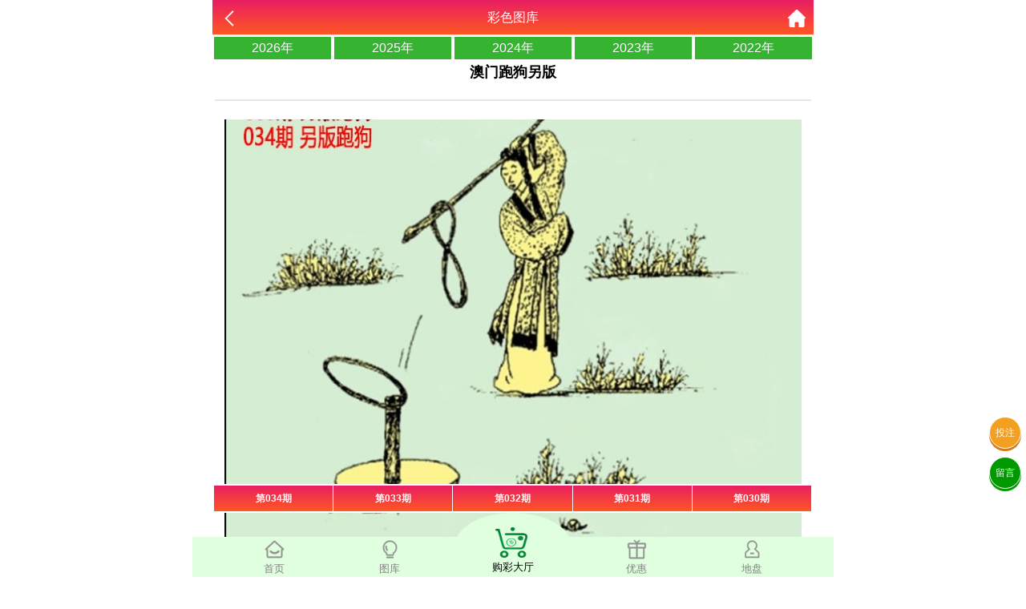

--- FILE ---
content_type: text/css
request_url: https://55.49kjapp.vip/Public/Home/css/style.css
body_size: 2371
content:
*{
	padding: 0;
	margin: 0;
}
html,body{
	min-height: 100%;
    padding: 0;
    margin: 0;
    width: 100%;
    height: 100%;
}
body{
	font: 12px/1.5 'Microsoft YaHei','宋体', Tahoma, Arial, sans-serif;
	background-color:#ececec;
    max-width: 800px;
    margin: 0 auto;
    position: relative;
    /*overflow:hidden;*/
}
li{
	list-style: none;
}
a{
    color: #333;
    text-decoration: none;
}
.clear{
    clear: both;
}
.cont-list{
	width: 100%;
}
.cont-list .list{
	width: 100%;
	padding-bottom: 10px;
	display: flex;
    flex-wrap:wrap;
}
.list li{
	width: 33.33%;
	text-align: center;
	box-sizing:border-box;
}
.list li a{
	display: inline-block;
	margin-top: 10px;
	width: 90%;
	height: 35px;
	line-height: 35px;
	text-align: center;
	border:1px solid #ccc; 
	background-color: #fff;
}
header {
    width: 100%;
    max-width: 750px;
    margin-left: auto;
    margin-right: auto;
    position: fixed;
    top: 0;
    left: 0;
    right: 0;
    z-index: 400;
    height: 44px;
    background:linear-gradient(to top, #FF5722, #E91E63);
    text-align: center;
    line-height: 44px;
    font-size: 16px;
    color: #fff;
    box-sizing: border-box;
    border-bottom: 1px solid #efefef;

}
header .back{
	position: absolute;
	left: 10px;

}
header .back img{
	width: 22px;
	vertical-align:middle;
}
header .home{
    position: absolute;
    right: 10px;
}
header .home img{
    width: 22px;
    vertical-align:middle;
}
section{
	width: 100%;
    max-width: 750px;
    margin-left: auto;
    margin-right: auto;
    padding-top: 44px;
}

section .fl-list{
	width: 100%;
}
section .fl-list li {
    display: block;
    border-bottom: 1px solid #efefef;
    background: #fff;
    padding: 8px 6px;
    font-size: 14px;
    position: relative;
    overflow: hidden;
    text-overflow: ellipsis;
    white-space: nowrap;
}

section .ne-list{
  width: 100%;      
}

section .ne-list li{
    float: left;
    width: 33%;
    text-align: center;
    margin: 0 0.16%;
}

section .ne-list li a{
    margin-top: 6px;
    background-color: #FFFFFF;
    border: 1px solid #CFCFCF;
    border-radius: 3px;
    display: block;
    height: 38px;
    line-height: 38px;
    overflow: hidden;
    position: relative;
    text-align: center;
    text-overflow: ellipsis;
    white-space: nowrap;
    font-size: 15px;
}



section .warp{
	width: 100%;
	background-color: #fff;
}
section .warp .title{
	text-align: center;
    padding: 0 12px 5px 12px;
    position: relative;
    border-bottom: 1px solid #efefef;
}
section .warp .title .time{
	color: #909AA4;
}
section .warp .title h2{
	font-size: 16px;
    padding: 10px 0 5px 0;
    color: #222222;
    line-height: 28px;
    font-weight: 400;
}
section .warp .content{
	/*background-color:#F4F4F5;*/
	overflow: hidden;
	padding: 0 12px;
    position: relative;
    box-sizing: border-box;
    font-size: 14px;

}
section .warp .content img{
    width: 100%;
}
section .warp .content p{
	margin: 10px 0; 
    word-wrap:break-word;
}
section .warp .pstyle{
    color: #d4237a;
}
section .warp .lower{
    padding: 7px 12px;
    position: relative;
    box-sizing: border-box;
    font-size: 14px;
}
section .warp .lower p{
    line-height: 28px;
}

footer {
    max-width: 750px;
    margin-left: auto;
    margin-right: auto;
    background: #333;
    color: #fff;
    line-height: 25px;
    font-size: 13px;
    padding: 10px 10px 20px 10px;
    text-align: center;
    box-sizing: border-box;
}
/*底部*/
.messageList, .scrollTop, .release{
    position: fixed;
    right: 10px;
    width: 32px;
    height: 32px;
    background-color: #ffffff;
}
.messageList{
    bottom: 72px;   
    background: url(../images/liuyan.png) no-repeat;
    background-size: 100% 100%;
    z-index: 100;
}
.scrollTop{
    bottom: 35px;
    background: url(../images/top.png) no-repeat;
    background-size: 100% 100%;
    z-index: 100;
}
.release{
    bottom: 72px;   
    background: url(../images/jmx.png) no-repeat;
    background-size: 100% 100%;
    z-index: 100;
}

/*留言列表*/
.meList{
    width: 100%;
    background-color: #fff;
}
.meList ul li{
    display: flex;
    align-items: flex-start;
    padding: 16px 10px 0px;
}
.meList ul li .meLeft{
    width: 32px;
    height: 32px;
    margin-right: 10px;
    background-color: rgb(238, 238, 238);
    font-size: 0px;
    border-radius: 50%;
}
.meList ul li .meRight{
    display: block;
    width: 0%;
    -webkit-box-flex: 1;
    position: relative;
    padding-bottom: 16px;
    flex: 1 1 0%;
}
.meList ul li .meRight .meTitle .meName{
    color: #333;
}
.meList ul li .meRight .meTitle .meTime{
    float: right;
    color: #909AA4;
}
.meList ul li .meRight .meCont{
    line-height: 20px;
    color: #333;
    text-overflow: ellipsis;
    display: -webkit-box;
    -webkit-box-orient: vertical;
    -webkit-line-clamp: 5;
    margin-left: -5px;
    padding-left: 5px;
    padding-top: 5px;
    overflow: hidden;
}
.meList ul li .meRight .meping{
    background-color: #efefef;
    padding: 10px;
    text-overflow: ellipsis;
    display: -webkit-box;
    -webkit-box-orient: vertical;
    -webkit-line-clamp: 5;
    overflow: hidden;
    border-radius: 3px;
}

/*添加留言*/
section .tis{
    padding: 15px;
}
section .leavingMessage{
    padding: 0 15px;
}
section .leavingMessage .option{
    margin-bottom: 15px;
}
section .leavingMessage .option input{
    width: 100%;
    height: 35px;
    border: none;
    outline: none;
    padding-left: 10px;
    font-size: 13px;
    color: #555;
    font-family: monospace;
    box-sizing: border-box;
    border: 1px solid #efefef;
}
section .leavingMessage .option textarea{
    display: block;
    width: 100%;
    padding: 10px;
    height: 200px;
    box-sizing: border-box;
    font-size: 13px;
    color: #555;
    border: none;
    outline: none;
    overflow-x: hidden;
    overflow-y: auto;
    word-break: break-all;
    resize: none;
    border: 1px solid #efefef;
}
section .leavingMessage button {
    margin-top: 30px;
    width: 100%;
    height: 40px;
    border-radius: 5px;
    line-height: 2.2px;
    text-align: center;
    font-size: 15px;
    background: #31c333;
    border: none;
    outline: none;
    color: #fff;
}

.white-box{
    
    text-align: center;
}
.white-box li{
    line-height: 27px;
    border-bottom: 1px dashed #ccc;
}

/*分页*/
.page {
    width: 100%;
    padding: .5px 0;
    margin-top: 10px;
    /*background: #fefefe;*/
}
.page .paginList .current {
    background: #ddd;
}
.page .paginList .current a {
    color: #333;
}
.page .message {
    padding-top: .3rem;
    text-align: center;
    font-size: .6rem;
    color: #666;
    text-align: center;
    /*display: none;*/
}
.page ul {
    padding:.3rem .5rem;
    text-align: center;
}
.page ul li {
    padding: .3rem;
    display: inline-block;
    border: 1px solid #ccc;
    border-radius: 6px;
    margin-right: 5px;
    text-decoration: none;
    min-width: 1rem;
    text-align: center;
    font-size: .65rem;
    margin-bottom: 5px;
    background: #fff;
}
.page ul li.active{
	background-color: #efefef;
}
.page ul li a {
    display: inline-block;
    color: #444;
}
.page ul li a:hover {
    -webkit-tap-highlight-color: rgba(255,255,255,.0);
}
.list-btn li a {
    height: 35px;
    line-height: 35px;
    text-align: center;
    border: solid 1px #ddd;
    border-radius: 5px;
    background: #eee;
}
.nav{
    position: fixed;
    display: flex;
    bottom: 0;
    background: linear-gradient(to top, #FF5722, #E91E63);
    border-top: 1px solid #9f9f9f;
    height: 50px;
    width: 100%;
    z-index: 999;
    justify-content: center;
    max-width: 800px;
    transform: translateZ(0);
}
.nav .tab{
    width: 18%;
    text-align: center;
    color: #ffeb3b;
}
.nav .tab i{
    font-size: 1.6rem;
    line-height: 2rem;
}
.nav .tab p{
    line-height: 0.8rem;
    font-size: 0.8rem;
}
.nav .active{
    color:#1ac024;
}


